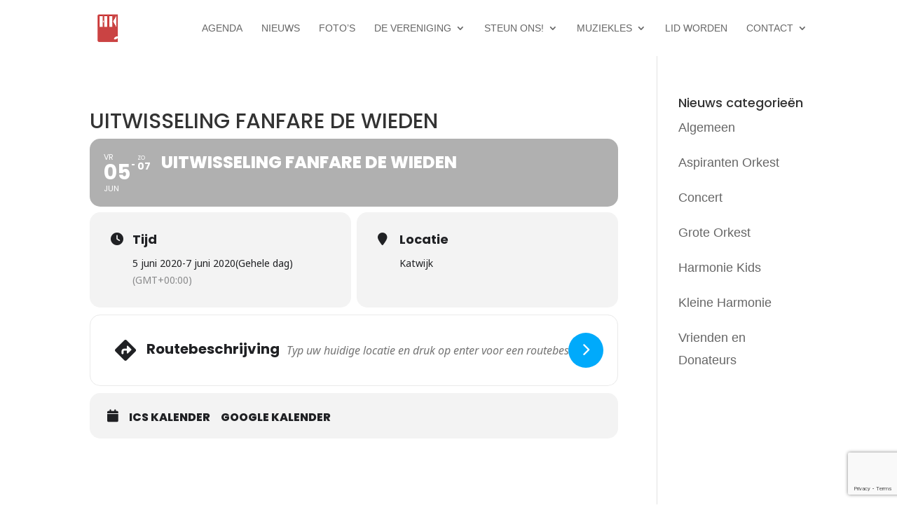

--- FILE ---
content_type: text/html; charset=utf-8
request_url: https://www.google.com/recaptcha/api2/anchor?ar=1&k=6LefXM8UAAAAAJ3ukHgnm1QjpbWIT9fXScXyMRRR&co=aHR0cHM6Ly93d3cuaGFybW9uaWVrYXR3aWprLm5sOjQ0Mw..&hl=en&v=PoyoqOPhxBO7pBk68S4YbpHZ&size=invisible&anchor-ms=20000&execute-ms=30000&cb=cx3nqixks6ey
body_size: 48590
content:
<!DOCTYPE HTML><html dir="ltr" lang="en"><head><meta http-equiv="Content-Type" content="text/html; charset=UTF-8">
<meta http-equiv="X-UA-Compatible" content="IE=edge">
<title>reCAPTCHA</title>
<style type="text/css">
/* cyrillic-ext */
@font-face {
  font-family: 'Roboto';
  font-style: normal;
  font-weight: 400;
  font-stretch: 100%;
  src: url(//fonts.gstatic.com/s/roboto/v48/KFO7CnqEu92Fr1ME7kSn66aGLdTylUAMa3GUBHMdazTgWw.woff2) format('woff2');
  unicode-range: U+0460-052F, U+1C80-1C8A, U+20B4, U+2DE0-2DFF, U+A640-A69F, U+FE2E-FE2F;
}
/* cyrillic */
@font-face {
  font-family: 'Roboto';
  font-style: normal;
  font-weight: 400;
  font-stretch: 100%;
  src: url(//fonts.gstatic.com/s/roboto/v48/KFO7CnqEu92Fr1ME7kSn66aGLdTylUAMa3iUBHMdazTgWw.woff2) format('woff2');
  unicode-range: U+0301, U+0400-045F, U+0490-0491, U+04B0-04B1, U+2116;
}
/* greek-ext */
@font-face {
  font-family: 'Roboto';
  font-style: normal;
  font-weight: 400;
  font-stretch: 100%;
  src: url(//fonts.gstatic.com/s/roboto/v48/KFO7CnqEu92Fr1ME7kSn66aGLdTylUAMa3CUBHMdazTgWw.woff2) format('woff2');
  unicode-range: U+1F00-1FFF;
}
/* greek */
@font-face {
  font-family: 'Roboto';
  font-style: normal;
  font-weight: 400;
  font-stretch: 100%;
  src: url(//fonts.gstatic.com/s/roboto/v48/KFO7CnqEu92Fr1ME7kSn66aGLdTylUAMa3-UBHMdazTgWw.woff2) format('woff2');
  unicode-range: U+0370-0377, U+037A-037F, U+0384-038A, U+038C, U+038E-03A1, U+03A3-03FF;
}
/* math */
@font-face {
  font-family: 'Roboto';
  font-style: normal;
  font-weight: 400;
  font-stretch: 100%;
  src: url(//fonts.gstatic.com/s/roboto/v48/KFO7CnqEu92Fr1ME7kSn66aGLdTylUAMawCUBHMdazTgWw.woff2) format('woff2');
  unicode-range: U+0302-0303, U+0305, U+0307-0308, U+0310, U+0312, U+0315, U+031A, U+0326-0327, U+032C, U+032F-0330, U+0332-0333, U+0338, U+033A, U+0346, U+034D, U+0391-03A1, U+03A3-03A9, U+03B1-03C9, U+03D1, U+03D5-03D6, U+03F0-03F1, U+03F4-03F5, U+2016-2017, U+2034-2038, U+203C, U+2040, U+2043, U+2047, U+2050, U+2057, U+205F, U+2070-2071, U+2074-208E, U+2090-209C, U+20D0-20DC, U+20E1, U+20E5-20EF, U+2100-2112, U+2114-2115, U+2117-2121, U+2123-214F, U+2190, U+2192, U+2194-21AE, U+21B0-21E5, U+21F1-21F2, U+21F4-2211, U+2213-2214, U+2216-22FF, U+2308-230B, U+2310, U+2319, U+231C-2321, U+2336-237A, U+237C, U+2395, U+239B-23B7, U+23D0, U+23DC-23E1, U+2474-2475, U+25AF, U+25B3, U+25B7, U+25BD, U+25C1, U+25CA, U+25CC, U+25FB, U+266D-266F, U+27C0-27FF, U+2900-2AFF, U+2B0E-2B11, U+2B30-2B4C, U+2BFE, U+3030, U+FF5B, U+FF5D, U+1D400-1D7FF, U+1EE00-1EEFF;
}
/* symbols */
@font-face {
  font-family: 'Roboto';
  font-style: normal;
  font-weight: 400;
  font-stretch: 100%;
  src: url(//fonts.gstatic.com/s/roboto/v48/KFO7CnqEu92Fr1ME7kSn66aGLdTylUAMaxKUBHMdazTgWw.woff2) format('woff2');
  unicode-range: U+0001-000C, U+000E-001F, U+007F-009F, U+20DD-20E0, U+20E2-20E4, U+2150-218F, U+2190, U+2192, U+2194-2199, U+21AF, U+21E6-21F0, U+21F3, U+2218-2219, U+2299, U+22C4-22C6, U+2300-243F, U+2440-244A, U+2460-24FF, U+25A0-27BF, U+2800-28FF, U+2921-2922, U+2981, U+29BF, U+29EB, U+2B00-2BFF, U+4DC0-4DFF, U+FFF9-FFFB, U+10140-1018E, U+10190-1019C, U+101A0, U+101D0-101FD, U+102E0-102FB, U+10E60-10E7E, U+1D2C0-1D2D3, U+1D2E0-1D37F, U+1F000-1F0FF, U+1F100-1F1AD, U+1F1E6-1F1FF, U+1F30D-1F30F, U+1F315, U+1F31C, U+1F31E, U+1F320-1F32C, U+1F336, U+1F378, U+1F37D, U+1F382, U+1F393-1F39F, U+1F3A7-1F3A8, U+1F3AC-1F3AF, U+1F3C2, U+1F3C4-1F3C6, U+1F3CA-1F3CE, U+1F3D4-1F3E0, U+1F3ED, U+1F3F1-1F3F3, U+1F3F5-1F3F7, U+1F408, U+1F415, U+1F41F, U+1F426, U+1F43F, U+1F441-1F442, U+1F444, U+1F446-1F449, U+1F44C-1F44E, U+1F453, U+1F46A, U+1F47D, U+1F4A3, U+1F4B0, U+1F4B3, U+1F4B9, U+1F4BB, U+1F4BF, U+1F4C8-1F4CB, U+1F4D6, U+1F4DA, U+1F4DF, U+1F4E3-1F4E6, U+1F4EA-1F4ED, U+1F4F7, U+1F4F9-1F4FB, U+1F4FD-1F4FE, U+1F503, U+1F507-1F50B, U+1F50D, U+1F512-1F513, U+1F53E-1F54A, U+1F54F-1F5FA, U+1F610, U+1F650-1F67F, U+1F687, U+1F68D, U+1F691, U+1F694, U+1F698, U+1F6AD, U+1F6B2, U+1F6B9-1F6BA, U+1F6BC, U+1F6C6-1F6CF, U+1F6D3-1F6D7, U+1F6E0-1F6EA, U+1F6F0-1F6F3, U+1F6F7-1F6FC, U+1F700-1F7FF, U+1F800-1F80B, U+1F810-1F847, U+1F850-1F859, U+1F860-1F887, U+1F890-1F8AD, U+1F8B0-1F8BB, U+1F8C0-1F8C1, U+1F900-1F90B, U+1F93B, U+1F946, U+1F984, U+1F996, U+1F9E9, U+1FA00-1FA6F, U+1FA70-1FA7C, U+1FA80-1FA89, U+1FA8F-1FAC6, U+1FACE-1FADC, U+1FADF-1FAE9, U+1FAF0-1FAF8, U+1FB00-1FBFF;
}
/* vietnamese */
@font-face {
  font-family: 'Roboto';
  font-style: normal;
  font-weight: 400;
  font-stretch: 100%;
  src: url(//fonts.gstatic.com/s/roboto/v48/KFO7CnqEu92Fr1ME7kSn66aGLdTylUAMa3OUBHMdazTgWw.woff2) format('woff2');
  unicode-range: U+0102-0103, U+0110-0111, U+0128-0129, U+0168-0169, U+01A0-01A1, U+01AF-01B0, U+0300-0301, U+0303-0304, U+0308-0309, U+0323, U+0329, U+1EA0-1EF9, U+20AB;
}
/* latin-ext */
@font-face {
  font-family: 'Roboto';
  font-style: normal;
  font-weight: 400;
  font-stretch: 100%;
  src: url(//fonts.gstatic.com/s/roboto/v48/KFO7CnqEu92Fr1ME7kSn66aGLdTylUAMa3KUBHMdazTgWw.woff2) format('woff2');
  unicode-range: U+0100-02BA, U+02BD-02C5, U+02C7-02CC, U+02CE-02D7, U+02DD-02FF, U+0304, U+0308, U+0329, U+1D00-1DBF, U+1E00-1E9F, U+1EF2-1EFF, U+2020, U+20A0-20AB, U+20AD-20C0, U+2113, U+2C60-2C7F, U+A720-A7FF;
}
/* latin */
@font-face {
  font-family: 'Roboto';
  font-style: normal;
  font-weight: 400;
  font-stretch: 100%;
  src: url(//fonts.gstatic.com/s/roboto/v48/KFO7CnqEu92Fr1ME7kSn66aGLdTylUAMa3yUBHMdazQ.woff2) format('woff2');
  unicode-range: U+0000-00FF, U+0131, U+0152-0153, U+02BB-02BC, U+02C6, U+02DA, U+02DC, U+0304, U+0308, U+0329, U+2000-206F, U+20AC, U+2122, U+2191, U+2193, U+2212, U+2215, U+FEFF, U+FFFD;
}
/* cyrillic-ext */
@font-face {
  font-family: 'Roboto';
  font-style: normal;
  font-weight: 500;
  font-stretch: 100%;
  src: url(//fonts.gstatic.com/s/roboto/v48/KFO7CnqEu92Fr1ME7kSn66aGLdTylUAMa3GUBHMdazTgWw.woff2) format('woff2');
  unicode-range: U+0460-052F, U+1C80-1C8A, U+20B4, U+2DE0-2DFF, U+A640-A69F, U+FE2E-FE2F;
}
/* cyrillic */
@font-face {
  font-family: 'Roboto';
  font-style: normal;
  font-weight: 500;
  font-stretch: 100%;
  src: url(//fonts.gstatic.com/s/roboto/v48/KFO7CnqEu92Fr1ME7kSn66aGLdTylUAMa3iUBHMdazTgWw.woff2) format('woff2');
  unicode-range: U+0301, U+0400-045F, U+0490-0491, U+04B0-04B1, U+2116;
}
/* greek-ext */
@font-face {
  font-family: 'Roboto';
  font-style: normal;
  font-weight: 500;
  font-stretch: 100%;
  src: url(//fonts.gstatic.com/s/roboto/v48/KFO7CnqEu92Fr1ME7kSn66aGLdTylUAMa3CUBHMdazTgWw.woff2) format('woff2');
  unicode-range: U+1F00-1FFF;
}
/* greek */
@font-face {
  font-family: 'Roboto';
  font-style: normal;
  font-weight: 500;
  font-stretch: 100%;
  src: url(//fonts.gstatic.com/s/roboto/v48/KFO7CnqEu92Fr1ME7kSn66aGLdTylUAMa3-UBHMdazTgWw.woff2) format('woff2');
  unicode-range: U+0370-0377, U+037A-037F, U+0384-038A, U+038C, U+038E-03A1, U+03A3-03FF;
}
/* math */
@font-face {
  font-family: 'Roboto';
  font-style: normal;
  font-weight: 500;
  font-stretch: 100%;
  src: url(//fonts.gstatic.com/s/roboto/v48/KFO7CnqEu92Fr1ME7kSn66aGLdTylUAMawCUBHMdazTgWw.woff2) format('woff2');
  unicode-range: U+0302-0303, U+0305, U+0307-0308, U+0310, U+0312, U+0315, U+031A, U+0326-0327, U+032C, U+032F-0330, U+0332-0333, U+0338, U+033A, U+0346, U+034D, U+0391-03A1, U+03A3-03A9, U+03B1-03C9, U+03D1, U+03D5-03D6, U+03F0-03F1, U+03F4-03F5, U+2016-2017, U+2034-2038, U+203C, U+2040, U+2043, U+2047, U+2050, U+2057, U+205F, U+2070-2071, U+2074-208E, U+2090-209C, U+20D0-20DC, U+20E1, U+20E5-20EF, U+2100-2112, U+2114-2115, U+2117-2121, U+2123-214F, U+2190, U+2192, U+2194-21AE, U+21B0-21E5, U+21F1-21F2, U+21F4-2211, U+2213-2214, U+2216-22FF, U+2308-230B, U+2310, U+2319, U+231C-2321, U+2336-237A, U+237C, U+2395, U+239B-23B7, U+23D0, U+23DC-23E1, U+2474-2475, U+25AF, U+25B3, U+25B7, U+25BD, U+25C1, U+25CA, U+25CC, U+25FB, U+266D-266F, U+27C0-27FF, U+2900-2AFF, U+2B0E-2B11, U+2B30-2B4C, U+2BFE, U+3030, U+FF5B, U+FF5D, U+1D400-1D7FF, U+1EE00-1EEFF;
}
/* symbols */
@font-face {
  font-family: 'Roboto';
  font-style: normal;
  font-weight: 500;
  font-stretch: 100%;
  src: url(//fonts.gstatic.com/s/roboto/v48/KFO7CnqEu92Fr1ME7kSn66aGLdTylUAMaxKUBHMdazTgWw.woff2) format('woff2');
  unicode-range: U+0001-000C, U+000E-001F, U+007F-009F, U+20DD-20E0, U+20E2-20E4, U+2150-218F, U+2190, U+2192, U+2194-2199, U+21AF, U+21E6-21F0, U+21F3, U+2218-2219, U+2299, U+22C4-22C6, U+2300-243F, U+2440-244A, U+2460-24FF, U+25A0-27BF, U+2800-28FF, U+2921-2922, U+2981, U+29BF, U+29EB, U+2B00-2BFF, U+4DC0-4DFF, U+FFF9-FFFB, U+10140-1018E, U+10190-1019C, U+101A0, U+101D0-101FD, U+102E0-102FB, U+10E60-10E7E, U+1D2C0-1D2D3, U+1D2E0-1D37F, U+1F000-1F0FF, U+1F100-1F1AD, U+1F1E6-1F1FF, U+1F30D-1F30F, U+1F315, U+1F31C, U+1F31E, U+1F320-1F32C, U+1F336, U+1F378, U+1F37D, U+1F382, U+1F393-1F39F, U+1F3A7-1F3A8, U+1F3AC-1F3AF, U+1F3C2, U+1F3C4-1F3C6, U+1F3CA-1F3CE, U+1F3D4-1F3E0, U+1F3ED, U+1F3F1-1F3F3, U+1F3F5-1F3F7, U+1F408, U+1F415, U+1F41F, U+1F426, U+1F43F, U+1F441-1F442, U+1F444, U+1F446-1F449, U+1F44C-1F44E, U+1F453, U+1F46A, U+1F47D, U+1F4A3, U+1F4B0, U+1F4B3, U+1F4B9, U+1F4BB, U+1F4BF, U+1F4C8-1F4CB, U+1F4D6, U+1F4DA, U+1F4DF, U+1F4E3-1F4E6, U+1F4EA-1F4ED, U+1F4F7, U+1F4F9-1F4FB, U+1F4FD-1F4FE, U+1F503, U+1F507-1F50B, U+1F50D, U+1F512-1F513, U+1F53E-1F54A, U+1F54F-1F5FA, U+1F610, U+1F650-1F67F, U+1F687, U+1F68D, U+1F691, U+1F694, U+1F698, U+1F6AD, U+1F6B2, U+1F6B9-1F6BA, U+1F6BC, U+1F6C6-1F6CF, U+1F6D3-1F6D7, U+1F6E0-1F6EA, U+1F6F0-1F6F3, U+1F6F7-1F6FC, U+1F700-1F7FF, U+1F800-1F80B, U+1F810-1F847, U+1F850-1F859, U+1F860-1F887, U+1F890-1F8AD, U+1F8B0-1F8BB, U+1F8C0-1F8C1, U+1F900-1F90B, U+1F93B, U+1F946, U+1F984, U+1F996, U+1F9E9, U+1FA00-1FA6F, U+1FA70-1FA7C, U+1FA80-1FA89, U+1FA8F-1FAC6, U+1FACE-1FADC, U+1FADF-1FAE9, U+1FAF0-1FAF8, U+1FB00-1FBFF;
}
/* vietnamese */
@font-face {
  font-family: 'Roboto';
  font-style: normal;
  font-weight: 500;
  font-stretch: 100%;
  src: url(//fonts.gstatic.com/s/roboto/v48/KFO7CnqEu92Fr1ME7kSn66aGLdTylUAMa3OUBHMdazTgWw.woff2) format('woff2');
  unicode-range: U+0102-0103, U+0110-0111, U+0128-0129, U+0168-0169, U+01A0-01A1, U+01AF-01B0, U+0300-0301, U+0303-0304, U+0308-0309, U+0323, U+0329, U+1EA0-1EF9, U+20AB;
}
/* latin-ext */
@font-face {
  font-family: 'Roboto';
  font-style: normal;
  font-weight: 500;
  font-stretch: 100%;
  src: url(//fonts.gstatic.com/s/roboto/v48/KFO7CnqEu92Fr1ME7kSn66aGLdTylUAMa3KUBHMdazTgWw.woff2) format('woff2');
  unicode-range: U+0100-02BA, U+02BD-02C5, U+02C7-02CC, U+02CE-02D7, U+02DD-02FF, U+0304, U+0308, U+0329, U+1D00-1DBF, U+1E00-1E9F, U+1EF2-1EFF, U+2020, U+20A0-20AB, U+20AD-20C0, U+2113, U+2C60-2C7F, U+A720-A7FF;
}
/* latin */
@font-face {
  font-family: 'Roboto';
  font-style: normal;
  font-weight: 500;
  font-stretch: 100%;
  src: url(//fonts.gstatic.com/s/roboto/v48/KFO7CnqEu92Fr1ME7kSn66aGLdTylUAMa3yUBHMdazQ.woff2) format('woff2');
  unicode-range: U+0000-00FF, U+0131, U+0152-0153, U+02BB-02BC, U+02C6, U+02DA, U+02DC, U+0304, U+0308, U+0329, U+2000-206F, U+20AC, U+2122, U+2191, U+2193, U+2212, U+2215, U+FEFF, U+FFFD;
}
/* cyrillic-ext */
@font-face {
  font-family: 'Roboto';
  font-style: normal;
  font-weight: 900;
  font-stretch: 100%;
  src: url(//fonts.gstatic.com/s/roboto/v48/KFO7CnqEu92Fr1ME7kSn66aGLdTylUAMa3GUBHMdazTgWw.woff2) format('woff2');
  unicode-range: U+0460-052F, U+1C80-1C8A, U+20B4, U+2DE0-2DFF, U+A640-A69F, U+FE2E-FE2F;
}
/* cyrillic */
@font-face {
  font-family: 'Roboto';
  font-style: normal;
  font-weight: 900;
  font-stretch: 100%;
  src: url(//fonts.gstatic.com/s/roboto/v48/KFO7CnqEu92Fr1ME7kSn66aGLdTylUAMa3iUBHMdazTgWw.woff2) format('woff2');
  unicode-range: U+0301, U+0400-045F, U+0490-0491, U+04B0-04B1, U+2116;
}
/* greek-ext */
@font-face {
  font-family: 'Roboto';
  font-style: normal;
  font-weight: 900;
  font-stretch: 100%;
  src: url(//fonts.gstatic.com/s/roboto/v48/KFO7CnqEu92Fr1ME7kSn66aGLdTylUAMa3CUBHMdazTgWw.woff2) format('woff2');
  unicode-range: U+1F00-1FFF;
}
/* greek */
@font-face {
  font-family: 'Roboto';
  font-style: normal;
  font-weight: 900;
  font-stretch: 100%;
  src: url(//fonts.gstatic.com/s/roboto/v48/KFO7CnqEu92Fr1ME7kSn66aGLdTylUAMa3-UBHMdazTgWw.woff2) format('woff2');
  unicode-range: U+0370-0377, U+037A-037F, U+0384-038A, U+038C, U+038E-03A1, U+03A3-03FF;
}
/* math */
@font-face {
  font-family: 'Roboto';
  font-style: normal;
  font-weight: 900;
  font-stretch: 100%;
  src: url(//fonts.gstatic.com/s/roboto/v48/KFO7CnqEu92Fr1ME7kSn66aGLdTylUAMawCUBHMdazTgWw.woff2) format('woff2');
  unicode-range: U+0302-0303, U+0305, U+0307-0308, U+0310, U+0312, U+0315, U+031A, U+0326-0327, U+032C, U+032F-0330, U+0332-0333, U+0338, U+033A, U+0346, U+034D, U+0391-03A1, U+03A3-03A9, U+03B1-03C9, U+03D1, U+03D5-03D6, U+03F0-03F1, U+03F4-03F5, U+2016-2017, U+2034-2038, U+203C, U+2040, U+2043, U+2047, U+2050, U+2057, U+205F, U+2070-2071, U+2074-208E, U+2090-209C, U+20D0-20DC, U+20E1, U+20E5-20EF, U+2100-2112, U+2114-2115, U+2117-2121, U+2123-214F, U+2190, U+2192, U+2194-21AE, U+21B0-21E5, U+21F1-21F2, U+21F4-2211, U+2213-2214, U+2216-22FF, U+2308-230B, U+2310, U+2319, U+231C-2321, U+2336-237A, U+237C, U+2395, U+239B-23B7, U+23D0, U+23DC-23E1, U+2474-2475, U+25AF, U+25B3, U+25B7, U+25BD, U+25C1, U+25CA, U+25CC, U+25FB, U+266D-266F, U+27C0-27FF, U+2900-2AFF, U+2B0E-2B11, U+2B30-2B4C, U+2BFE, U+3030, U+FF5B, U+FF5D, U+1D400-1D7FF, U+1EE00-1EEFF;
}
/* symbols */
@font-face {
  font-family: 'Roboto';
  font-style: normal;
  font-weight: 900;
  font-stretch: 100%;
  src: url(//fonts.gstatic.com/s/roboto/v48/KFO7CnqEu92Fr1ME7kSn66aGLdTylUAMaxKUBHMdazTgWw.woff2) format('woff2');
  unicode-range: U+0001-000C, U+000E-001F, U+007F-009F, U+20DD-20E0, U+20E2-20E4, U+2150-218F, U+2190, U+2192, U+2194-2199, U+21AF, U+21E6-21F0, U+21F3, U+2218-2219, U+2299, U+22C4-22C6, U+2300-243F, U+2440-244A, U+2460-24FF, U+25A0-27BF, U+2800-28FF, U+2921-2922, U+2981, U+29BF, U+29EB, U+2B00-2BFF, U+4DC0-4DFF, U+FFF9-FFFB, U+10140-1018E, U+10190-1019C, U+101A0, U+101D0-101FD, U+102E0-102FB, U+10E60-10E7E, U+1D2C0-1D2D3, U+1D2E0-1D37F, U+1F000-1F0FF, U+1F100-1F1AD, U+1F1E6-1F1FF, U+1F30D-1F30F, U+1F315, U+1F31C, U+1F31E, U+1F320-1F32C, U+1F336, U+1F378, U+1F37D, U+1F382, U+1F393-1F39F, U+1F3A7-1F3A8, U+1F3AC-1F3AF, U+1F3C2, U+1F3C4-1F3C6, U+1F3CA-1F3CE, U+1F3D4-1F3E0, U+1F3ED, U+1F3F1-1F3F3, U+1F3F5-1F3F7, U+1F408, U+1F415, U+1F41F, U+1F426, U+1F43F, U+1F441-1F442, U+1F444, U+1F446-1F449, U+1F44C-1F44E, U+1F453, U+1F46A, U+1F47D, U+1F4A3, U+1F4B0, U+1F4B3, U+1F4B9, U+1F4BB, U+1F4BF, U+1F4C8-1F4CB, U+1F4D6, U+1F4DA, U+1F4DF, U+1F4E3-1F4E6, U+1F4EA-1F4ED, U+1F4F7, U+1F4F9-1F4FB, U+1F4FD-1F4FE, U+1F503, U+1F507-1F50B, U+1F50D, U+1F512-1F513, U+1F53E-1F54A, U+1F54F-1F5FA, U+1F610, U+1F650-1F67F, U+1F687, U+1F68D, U+1F691, U+1F694, U+1F698, U+1F6AD, U+1F6B2, U+1F6B9-1F6BA, U+1F6BC, U+1F6C6-1F6CF, U+1F6D3-1F6D7, U+1F6E0-1F6EA, U+1F6F0-1F6F3, U+1F6F7-1F6FC, U+1F700-1F7FF, U+1F800-1F80B, U+1F810-1F847, U+1F850-1F859, U+1F860-1F887, U+1F890-1F8AD, U+1F8B0-1F8BB, U+1F8C0-1F8C1, U+1F900-1F90B, U+1F93B, U+1F946, U+1F984, U+1F996, U+1F9E9, U+1FA00-1FA6F, U+1FA70-1FA7C, U+1FA80-1FA89, U+1FA8F-1FAC6, U+1FACE-1FADC, U+1FADF-1FAE9, U+1FAF0-1FAF8, U+1FB00-1FBFF;
}
/* vietnamese */
@font-face {
  font-family: 'Roboto';
  font-style: normal;
  font-weight: 900;
  font-stretch: 100%;
  src: url(//fonts.gstatic.com/s/roboto/v48/KFO7CnqEu92Fr1ME7kSn66aGLdTylUAMa3OUBHMdazTgWw.woff2) format('woff2');
  unicode-range: U+0102-0103, U+0110-0111, U+0128-0129, U+0168-0169, U+01A0-01A1, U+01AF-01B0, U+0300-0301, U+0303-0304, U+0308-0309, U+0323, U+0329, U+1EA0-1EF9, U+20AB;
}
/* latin-ext */
@font-face {
  font-family: 'Roboto';
  font-style: normal;
  font-weight: 900;
  font-stretch: 100%;
  src: url(//fonts.gstatic.com/s/roboto/v48/KFO7CnqEu92Fr1ME7kSn66aGLdTylUAMa3KUBHMdazTgWw.woff2) format('woff2');
  unicode-range: U+0100-02BA, U+02BD-02C5, U+02C7-02CC, U+02CE-02D7, U+02DD-02FF, U+0304, U+0308, U+0329, U+1D00-1DBF, U+1E00-1E9F, U+1EF2-1EFF, U+2020, U+20A0-20AB, U+20AD-20C0, U+2113, U+2C60-2C7F, U+A720-A7FF;
}
/* latin */
@font-face {
  font-family: 'Roboto';
  font-style: normal;
  font-weight: 900;
  font-stretch: 100%;
  src: url(//fonts.gstatic.com/s/roboto/v48/KFO7CnqEu92Fr1ME7kSn66aGLdTylUAMa3yUBHMdazQ.woff2) format('woff2');
  unicode-range: U+0000-00FF, U+0131, U+0152-0153, U+02BB-02BC, U+02C6, U+02DA, U+02DC, U+0304, U+0308, U+0329, U+2000-206F, U+20AC, U+2122, U+2191, U+2193, U+2212, U+2215, U+FEFF, U+FFFD;
}

</style>
<link rel="stylesheet" type="text/css" href="https://www.gstatic.com/recaptcha/releases/PoyoqOPhxBO7pBk68S4YbpHZ/styles__ltr.css">
<script nonce="QD-_HBr21RGSdKUn6HDWVA" type="text/javascript">window['__recaptcha_api'] = 'https://www.google.com/recaptcha/api2/';</script>
<script type="text/javascript" src="https://www.gstatic.com/recaptcha/releases/PoyoqOPhxBO7pBk68S4YbpHZ/recaptcha__en.js" nonce="QD-_HBr21RGSdKUn6HDWVA">
      
    </script></head>
<body><div id="rc-anchor-alert" class="rc-anchor-alert"></div>
<input type="hidden" id="recaptcha-token" value="[base64]">
<script type="text/javascript" nonce="QD-_HBr21RGSdKUn6HDWVA">
      recaptcha.anchor.Main.init("[\x22ainput\x22,[\x22bgdata\x22,\x22\x22,\[base64]/[base64]/[base64]/[base64]/cjw8ejpyPj4+eil9Y2F0Y2gobCl7dGhyb3cgbDt9fSxIPWZ1bmN0aW9uKHcsdCx6KXtpZih3PT0xOTR8fHc9PTIwOCl0LnZbd10/dC52W3ddLmNvbmNhdCh6KTp0LnZbd109b2Yoeix0KTtlbHNle2lmKHQuYkImJnchPTMxNylyZXR1cm47dz09NjZ8fHc9PTEyMnx8dz09NDcwfHx3PT00NHx8dz09NDE2fHx3PT0zOTd8fHc9PTQyMXx8dz09Njh8fHc9PTcwfHx3PT0xODQ/[base64]/[base64]/[base64]/bmV3IGRbVl0oSlswXSk6cD09Mj9uZXcgZFtWXShKWzBdLEpbMV0pOnA9PTM/bmV3IGRbVl0oSlswXSxKWzFdLEpbMl0pOnA9PTQ/[base64]/[base64]/[base64]/[base64]\x22,\[base64]\\u003d\x22,\x22w7orw6EhesKUw406KUrDrCNewpYHw7rCtMOIJRsPUsOVHxTDj2zCnT5OFTshwp5nworCvTzDvCDDm1ptwofCiGPDg2Jwwq8VwpPCsinDjMK0w4opFEYrIcKCw5/Ch8Oiw7bDhsOnwo/Cpm8cZMO6w6pZw6fDscK6D1tiwq3DunQ9a8K5w7zCp8OIFMOvwrA9DsODEsKnVVNDw4Q/KMOsw5TDvjPCusOAThATYAIbw6/Cky99wrLDvxNWQ8K0wo9UVsOFw6HDiEnDm8OswrvDqlxUKDbDp8KZD0HDhVtzOTfDvMO4wpPDj8OVwr3CuD3Cv8KwNhHChsK7wooaw6PDqH5nw4k6AcKrXMKHwqzDrsKRUl1rw77DoxYcVgZibcK/w5RTY8Okwq3CmVrDpS9secOBMgfCscO9wpTDtsK/wqzDp1tUcBYyTQNDBsK2w41jXHDDrMKkHcKJazrCkx7CswDCl8Oww4nCpDfDu8Kpwr3CsMOuGMOJI8OkBk/Ct24bR8Kmw4DDhcKGwoHDiMK4w4Vtwq15w47DlcKxZcKUwo/Ck0LCpMKYd2vDt8OkwrIsOB7CrMKDFsOrD8KTw5fCv8KvaC/Cv17ChMKrw4krwqd5w4t0c1U7LBZYwoTCnC/Djhtqfg5Qw4QIbxAtP8OZJ3Nyw5I0Hhs8wrYhVcKPbsKKQjvDlm/DpcKNw73DuUvCr8OzMzM4A2nCtsK5w67DosKeQ8OXL8O2w67Ct0vDrsKKHEXChcKYH8O9wpjDjMONTAnCsDXDs0TDpsOCUcOOaMOPVcOSwqM1G8OiwovCncO/ajnCjCAtwoPCjF8fwqZEw53DhcK0w7IlC8O4woHDlWrDoH7DlMKwPFtzcsOnw4LDu8K6F3VHw6/[base64]/DkT7Crxt/[base64]/[base64]/Dkm7Cu0zDpsO3wqV2wrlJwpdyN8OKwpvCsQkgCsKEw7YyWMONAcODQsKJaS9aEcKxW8OoMXA7d3Vvw6Azw4LDqlQ1bcOhJ34UwrZSNgfCrjfDtcKpw7sowqLDr8KqwoHDhiHDvlg3w4QKfsOyw4RXw4DDmsOaScORw7rCvR8Xw7ENa8Kfw648Q3Erw6/DuMKlP8OZwp44TCTCv8OKd8Ktw4rCgMOOw7JZLsOhwqzDusKMVsKnUCzDucOxwo/CjmDDlDLClMKDwr7CnsOdVMOCw5fCrcOBc3fCmE/DpHrCnMOww5xiwqXDl3c5wo1ew6liCcKbwoPCiVfDusKKDcK/[base64]/[base64]/woXDisKpw4dtwr7Dh8KcOAxdEcKDdsODNcKuwpXCs0XCkRDCsxkdwo/ClETDuXczR8OWw6bCtcO1wr3CksO/w5XDtsOccsKlw7bDk0rDtmnDqMOwE8OwP8KgNlNOwqPDhzTDtsOYSMK+XMObNwMTbsOoRcOVQgHDsAR7QsOrw73Dj8KpwqLCmUs5wr0gwq4nwoBuwpPCrGXDrmgcwojDoS/CssKtTE0Nwp5Fw6ohw7YUP8Kiw68sD8KRw7TCs8KjQsO5QyZgw4bCrMK3Gh9KOnnCjcKPw7LCrXvDuz7CisK2BhrDqcOOw7jCtgQ6d8OowqB+Rk0WI8OjwoPDtU/[base64]/DuHDDgjdsw7nDunbCt8O7wrBnTMOcw5kRwpdzwrXCs8OAw5fDoMOcHMOnaFYtHcKrfCcjXcOkw6bDrgvDiMOewr/[base64]/CoxnDs8K2w7zDtcKdw5o8wpRsakcXw5/CrDAYasKAwrrDisK5fcOowonDq8KMwosVE3hWTcKVYcKLw54WAMOTY8OCCMOdwpLDkVzCqC/DvMK8wrLDhcKGwp1NSsOOwqLDq14MDD/CvjYZw5Rqwrt5wrbDkXXDqsO8w5LDnExWwqfDuMKtLTjCsMOWw5NGw6vDsDZ4wolMwrgBwrBBw5HDmcOqesKswqwowrcdB8K4K8KJWCfCrSLDmMOWXMKYccK9wr9ww7VJP8K1w79jwrYNw5wTIMKBw7bDvMOSYlYPw5UJwqHDp8OwPMKIw4/Dl8OUw4ROwrnDt8Olw5zDkcOKPjAywpN2w7g4DilCw4ITecOjLMKVw5lnwpNsw6jCgMOQwq84MsKTwr7Ct8OJMErDq8OsEDFIw74fIEDCsMOJCMO8wqTDsMKqw7/DiyUpw4bCmMK8woQIw6rCjzXCgcOKwr7Cm8KbwrU6BT/[base64]/fxrDh216Lz9ZwoQpw7TDusKSw4lXZ8OYwpNXw73CglVSwpHDgnfDssO1AlpNwoZ5CmNkw7PCjmPDu8KhesKaCRt0SsKVwpbDgDTCh8KKB8KpwqbCvQ/Dpk4BccKfZk7DlMK3wpcxwrzDgmTDs1F3w4MoWBLDpsKlIsOWw5/DvAtaHCt4G8KhdsKrcCDCs8ObG8K2w7dYVcKpwrxTasKjwqsjeE/Dh8OWw5vDvMOhw5cseVpKwprDoFVpXGzCo3g9wqh0wrnDgSlRwoUVNTxxw5Ijwo7Du8K6w4bDjTNxwqEmDcKXw40lHsK3wpPCpcKxf8Klw742dEIUw63DmsOIdQvDosKjw4BWw7zDj10Tw7ARb8KkwpzCuMKkJ8K7ET/CmThXX0jCqcO7Dn/DomvDs8K/wrrCs8Oxw74ZQznCiHTCpV8AwrphfMKEFcKmJEDDl8KWw58bwo5MW0zDqWnCj8K9GT13A0YFAFDClsKjwo4pwoTCosK5w58oPwxwAU8NIMOwScOewp5xe8KXwroOwqhLwrrCml/[base64]/Y3U+wqJbwpXCjFrDksOPwoDCk8KDw6DCvcKGwqE3NsOJKH08w4Q9DFErw75gwqnCusOmw5x1TcKUXMOfJMKyFVLCo2XDujEGw4LCmsODYTk+c0LDoS4jZWvDlMKIXUfDqCHDh1XCh3Uew5x9LwLDisOUGsKmw77Ch8KDw6PCoXcHEcKuex/DrsKew5DCjQnCrlDCksOmYcKeFsKYw5hUw7zDqzk6CSlcw6d/wrBWC0FFVW5Xw4wsw6Fyw4/DsVYUCVLCgcKnw69Jw6tCw6TClMOsw6DDocOWSMKMbyNtwqdFwo84wqY4w7QGwp/DrAnCvVPCnsOxw6p+LmlwwqHDscOvW8ONYFITwpo3OSUoQ8OSYQNDG8OaOsK/w7jDlsKMAzjCi8K8cwdpeUN5w5PCqR3DiX/Dg1IiacKqBBTCklh/ZsKoCcKXM8OBw4nDocK2D0ABw5TCjsOpw7EtAQlffmHCjhpJw6PCn8KNdybCl3drDRfDnXDDrMKbeyBeKlrDtBxtw5QqwpvCmcOPwrnDiX3Dr8K6PsO6w5zCszs8wpnChF/Di3I+WnjDlShVw7AeAsOEwr4Mw7pCw6slw5I8wq1qPsKdwr9Jw5zDkWYNEXHCvcKgacOAMMO5w5AREcO1QQ/[base64]/DscOzwqTDmCEBUMKResK/w6A2fzfDgcOBwpEKG8KISsOENEnDjMKUw61lSklKQG7CpyLDpMO0Jx3DomtHw43Cij7CjxHDicKuD3/[base64]/DuMOQK8OlwqoMw7/Dg1/DoTHDh1HCqnNAFMO0bQDDoQtAw5PDnVgzw61qw4UAbHXDjsOWJMKlf8K5DsOZbMKBRsOcfg4JBsKPVsOvREJPw6zCgiXCo1/CvRLCumTDtGVYw5grAcOSTCEkwp7DpDNABFvCtF4zwrDCi3jDgsKow4LCtkgWw67ClyAWwqvCjcOFwq7Dh8KuPDrCpsKENmILwqYIwrIDwo7DikPDtg/DhHtuRcO4wos9UcKjw7VzdUvDlsKQKQRiGcK/w5zDuQjCgikVEX51w4zDqMOZa8Ocw6RGwqxEw5wrw495bMKAw5bDrMO7DjrDtsOHwqHCusO4dn/CiMKQwr3ClHfDinnDgcOCQ14DasKZw5dgw7nDqHvDvcKYC8OodzDDvDTDqsKvOsOeBBgPwrYFTMKWwqAFEsOoJTcgwoPCi8OiwplBwrQcTnjDrHl6wrvChMK9woPDv8Kewqd6Qx/[base64]/wooSXWbDoMORw7vDmsO9D3FHwrkrw4nDi3B6w6MKKV3Ciw86wpzDilfCgTrCscKFHQzDlcKBw7vDiMK9w6d1cjIYw4c9O8OIXMOhAX7CmsK8wpTCqMOkOMOzwrsmBcKawq/CvcK4w5pNDcKsfcK0UhfCh8O2wroswq9wwp3Dj3PCv8Ouw4PCgQDDmMKtwqHCo8OCJcO3dQl/[base64]/w7ckwpvDg0fCisK+w7TCnirDpcKUdsO1w41VQHzCsMKyQj4swo5ew6/Ch8Kmw4/[base64]/wqUQQ33CkcKHwodKeTjCgC1vJRbDl2oEDcOawrXClCQAw6jDg8Klw7EIL8Kuw6zDssOsCcO5w6rDnTvDtDUrb8KOwpsQw4ZlGMKEwr0wSsKcw5PCildnQzDDqScPT1p2w6LCgSHCh8Kww5nDoHpKDsObYwPCrAzDlwvDlhzDoQjClcKlw43DmDRVwqc5AcOywr/CmUTCp8KfKMKcw5/DuD82a03Dj8OAwrrDnVIqBlHDscK8YsKww65UwpvDpcK3RHDCiHnDmyzCpMKowrrDll9nDMOvC8O2HcK1woJIwoDCpy3DucODw7scC8OrScOSdsKPcsK+w7tAw4MlwqN5f8OBwqXDrcKtwoxMwqbDlcOxw7pfwr83wpEGw47DjXpyw6APwrnDqMOKwrfDpyjCs1/DvBfDhQ7DosO6wojDmMKUwrdHLShkOkZyalrCnR/Dr8Oaw4rDtMKYY8Krw64oGSLCk0cGEyfDo3IMT8KoGcKqfG/CuFHCqALChXnCmADCmsOSVGB1w6rDhsOJDVnDr8K1U8ObwrVFwprCj8KRwpXCu8ORwpjDn8OGNMOJdCTDtsOEfWoUwrrDmjrCo8O+EcKGwpUGwr3CkcOTwqUqwqPCqn9LEcOHw5wKO1EncXYQTi8tecOPw6d9XwLDhW/CjBMyN3jCnMK4w60WTnpOwrUAAG12KQVRw4lUw7cOwoAlwpHCmw3Cl0TCqQ7DuDvCtk8/[base64]/CgMKZXBLCpsK2wo/DtT/Dsj3DrSADw499KMO8W8OBwonCqjLCo8Onw6lWacKmwpLCsMKKa0xowoXDlXTCt8Ktwq1LwpoxBMKxBsKKO8OXZgUbwrt1EcKowo7Cjm/CrANtwpPDscKYBMO3w4cIdcKrXhIJwrduwpo7P8KyB8KqI8OeQWohwozCgMOIYWtJbw52JHsBWGTDqVU6IMOlU8O7wovDu8K7Yj5nAcO4MyB9bMKVw4HCtSF0wr4KJwTCkBRpMk/CmMOPw4vCs8O4XlXCiilXBxTDnWDDjsK1P17CqWIXwoPDmsKRw6LDoDPDt2oiw6fCqMO4wr0Vw4PCh8ObVcOZDsKdw6rCqsOEGxA8AF7Cr8KAPcOzwqg2OsKIBEbDvcObGsO/dDbDhVbChsKCwqDCmWnDkMK1DsOlw5nChxc/MhvCiwUTwpfDj8KnZMOhSsKUFcKjw6HDo0vCsMOdwrnDr8KwPGM4w4zCvsOVwqfCsDkyfsOCw4TCkzRjwonDicKBw4/Dp8Omw6zDnsKbDcOJwqXDlWDDt0/DnUcUw7Viw5XClhsIw4TDjsKVw7PCtB13HgtnRMO6FsOnFMOPEMKIaAtQwqppw5Ekw4A5EUrDszA/JMKTBcK6w5IuwovDucKxdW3CgEg/w7MEw4XCuhFuw55Rwoseb1/DjkYie2wNwovDg8OjOsK9KQnDusObwqtRw4XDg8OAAsKpwq9zw44WIEwQwpkMDFbDu2jCnS3DiS/DoSvCmRM7w4vCqCDDlMOuw7DCpzvCtcKhMR13wpUow4Qtwr/DhMO5eXJWw5gdwoJfWMK+cMObfsOrdEBlXsK3GCnDt8OMR8KMUB5Awo/[base64]/HmjDhsOjAsO1wo7CuBHDpMK3w64bw6fCtkzCh3nCusOpecOrw6AeQcOmw53DpMOsw4p/wojDqWPCugZPQTw0Sl02S8OwXHzCpRvDrsO9wobDgMOiw6U2w57Cow1owrtTwrbDhMKGTxUgR8KSdMOYHsOywr7Dk8OYw5jCnXvDri92AMO8IsKTecK8L8OWw6/[base64]/w5VoOCbCv1p8wpXCvFoVGG7Du8O2w7/Dvh8ffcKYw7kFw4TCkcKDwrLCp8OUBcKzw6UDHsO7DsKOfsOSYEQKwpPDhsK+KMKuJAFvUMOhOQrDiMOkwo4mUyLDgXXDlTfDvMOLw4nDswvCkjHCq8KMwo9nw7AbwpUBwrTDvsKJwrrCuHh1w6hBfF3Dj8KywqZFc3ALVDV/Vk/DjMKRTwAhHiJoSMORPMO8KsK2UTPDvcOnEyzDo8KUOcKzw5rDvT5ZNSBYwoQ/QcOfwpzClT1oLsKhcWrDoMOwwqYfw5EcK8O/LQPDu1zCpjMuw78Lw7rDpMK0w6nDi3kDDgVoUsOiHsO4YcOFw67DhjtgwqHCgcK1VRYhccO6YcKbwoPDkcO+bynDu8OGwocNw7x0bR7DhsK2eA/CnGRuw7rCpMKhLsK+wqrCuxwVw7rDlMKID8O6IMOcwrgHGWLCkT0Xa0sZwp/DqAoSCsKewojCqmDDkcOVwoIODEfClGzChMOBwr5bIH9awqIQTlTCpj7ClsOBDicSwqTDiA8/QX0EekYjGArDqyM+w5Qpw7oecsK2w5heSsOpZMK5wrJZw5gJfStowr/Dq0Y9wpZ/OcKewoYMwq3DhA3CtWwbaMKsw5tMwrhtf8K3wrvDnjfDgxHCk8KXw6/DqiQRQjNgw7fDqAYXw4XCtD/Cv3/[base64]/ChlFlw67DucODezBCWh7DlyXCkBMUWhFzw7ZFwrEMOsO+w4jCh8KNR1YDwoV0UxXCmcOcwowywqVYwpfCh37CtcK/HwLCihhzV8OCVwHDmgo8ZMKsw4xaG1ZddcOcw4h3JsK+G8OiO3lSBw7CosO1RsOYb13CpcOfHzfCiiPCvS0mw5jDnGEGTsOMwqvDmFMiKAg0w5DDjcO6egsuZMOlEcKuw5jCsnTDo8OjFMOqw5RHw6XCgsKww4PDpXHDqVzDjcOCw7/ChAzDojfDtcKqw4Vjw5ZjwqNcCxApw6TCgcKow5Eow67DrsK1QcO2wrlfXcOqwqEtYnXDoGUhw4d6w5R+w5wwwpLDucKqDgfDtm/[base64]/CkCvDu8KXw6FiwowowoPCv1TDtkYwwrjCrcOuwr9JC8KsbsOqHArCnsKVJXFGwpJgGXk1ZHXCg8KdwospeVNZIcK5wqXCl1XCisKBw7giw5BGwqrDr8KsK28OdMOgDS/[base64]/G8ObwqDCqFYsW8K+w7vCksOzIU9mw7/DtMOQwpUbXMOKw47Drw0bdnDDkxfDs8KZw4Myw5HDt8KcwpHDhATDkG3CpCjDpMOfwqsPw4pJWcKzwoJDSwURYMK5YkN0IcKmwqJgw7TCvi/DtnTDtWvDrcO2wojDv3jCrMKuwrzDr07Dl8Ocw6bDmz0Ww4cHw4lZw69JJTImR8KOwqkuw6fDgsOew6HDu8K2fjTCjcOoPzoeZMKaacOya8K8w5F6EcKLwpUNFD7DuMKQwqfChmFNwozDmS/DmRnCnjYLFXNjwrXChUzCgsKcf8K7wpQbLMO5GMO7wqbCsxBLc2woJMK9w7wEwqN4wqNUw5nDgyDCu8OqwrMNw5DCnxoNw5cfUsO+N1rCu8KCw5/DnwXDk8KgwrrDpV96wpo4wrUSwrtGw5gGMcO7XEfDpk7Cr8OKPXnCi8KYwo/[base64]/CnGLDkEJ5SD8Lw4FvwrrDnVDCmSDDrcOFwrlNwpjDklhzHTdJwp3ChlwIDhtcHj3DjsKdw5ARwqlhw4cVAcKKI8Kiw6AAwoQuW0bDu8Otw6hGw77CnDs8wp08aMK8w6vDtcKwSsO/HWDDp8KCw7DDsCNgV2Mewp4+SsKzHMKbeBDCqMOQw7XDtMOyH8OfDFQhF2tGwojCqQEmw4bCs1PCtnsPwq3CqcO+w7/[base64]/Ct1cnw5zCusKAwps5wq54WcOyw7gbJ8OzT3h1wqPDgsKVw45nwp90wrrCvsKJXMOvOMODNsKHMMK/[base64]/DmnJIw4V8csK/wqogPBdAHR/CrnrCg0tmQsOiw40gTcOtw50fej7Dl09Tw5bDqMKqfMKaScK5N8Oowr/[base64]/YyvCmBjDqULCiknDsg4fwo1/w4PDtifCpVMYNcKDQ3wyw7vCscKwKnLCrjLCr8OZw60Dwqciw4kFQSrCkTTCk8Odw41wwp8BXXQ5w4UXOsO+b8OBYMO3wp5Yw5vDmAwTw7vDlsKzZCfCs8Osw5B7wqTDlMKZA8OQUn/ChifDuhXCrH7DszDCp3ZUwpJjwp7DtsKlw7Z9wok1F8KbAj0GwrDCpMOSw5fCo04Uw7gPw5nCs8Odw4V9R1fCs8K1dcOfw4Bmw4LCvcKiGMKbLW1Bw41XIl0Xw4DDvkXDlDLCjcK/w44WN2XDisKCL8O6wptcO3DDkcO0OsOJw7/DoMOwUMKlGSEAacOsNi4iworCucKrPcOWw7kSCMKLAEEPEERcwrAQPsKxw7vCnzXCjQDDtw9ZwqTCmMK0w53CpMOwH8KAAXt/[base64]/w69OEMOlNAPDk8KUwqPDm8KNwrtDWU59KScGwprCpn45w7U/f0zDvyXCmsKKKsOtw5/DtgJcQ0bCmk3DjUvDt8KWN8Kxw7/DhA/CtzTDm8OybF5nZcObIsKgbXskKQFQwrPCg0RPw43DpsKywrINwqfCmMKLw7MyTWYfNcOpwq7Dszd7PcKkZxciI1gTw5AUB8KCwq/Dui5BH0UpJcOkwqASwqQRwoPCgsO9w7oZDsOxccOGBwHCqcOMw5FxacOiGwprOcOtCi3CsHsgw6wHH8OfFcOhwox2NDIPcMKOBgLDvhV0eirCqwbDriRWFcOowqTDosOObi1owokxwqRGw7d3UxEMwog/woDCpAfCmsKuIG8bEcOQZQkmwogSUH4nBiEec1tbFcK/QcO+a8OQDFbCkyLDlV92woEPUg8KwrDDk8Krw4/DnMKjYy/DliJCwqhJw41PUMOaDF/Dqg8ibcO1NsKDw5/DlMK9fn1lPcObEGNww4DCsEA5CGdMRkFIbWwJd8K/R8KSwocgCMOkBsOpG8KrPsOYEMO+O8K8a8Okw64Sw4U0bsOyw6JtVhASOHJmG8KxeS4NL3RtwpzDu8OKw6NFwpdIw6Aywrl5DS1dQCbDqMK3w5BjcmTDs8Kne8K/w6PDnMOWHsK+RwDDpEfCung2wqHChMO5fSjCjcO7d8Kmwplsw4DDkj0awpVaMn8kwobDqibCm8O9DMKcw63DhcOUw53CiDDDh8OPEsOJw6cEw6/[base64]/CgTjDhlZPYMO2w4nDmsO7w5BVHsKlWcKPw4k7w6/CmWpVdMKSTsOtUyRgw5DDgU9gwpMdCcKYZsOQGGLDtVU3MsOLwrPDrCfCpMOXHMKOZ3QVNXAyw6B1KyzDkEkNw4PDoWTClXR8NS3CnxfDpsOEwpsrw5/DrsKoIMO1RiMafsOOwrMME2rDl8KvF8KqwoHDniFzP8KCw5wweMO1w5EYei1Zw7N/w6DDgExcTMOGw5fDnMOeAMKMw5thwq5qwoxiw5RyNS5MwozDt8O5DnHDnjMEfsKuJ8OXC8KOw4wjMgbDjcOrw4rCncKgw4bCn2XCl3HDn1zCpzTCsEXCn8O1wqnCsnzCsl1FU8K5wpDCpQbCjU/DlHwfw5NNwrfDl8KXw4/Djh0iTsO3w6/DpcKjX8O/woXDusKGw6PDhCNPw6QRwqRVw5V3woHCiQtMw7x2G17DvMOYNR3DhUjDn8ONB8KIw619w41cF8KuwpvDvMOpJl3DshMnHSnDpgREwpgaw6LDkmQHIGfDk1oDXcKQY3Myw6p/MW12wqPDq8OxAm1Nw75Nwr1TwrkwG8OZCMOCw7jCrsOawr/Cs8OTwqJRw57CkFhIwr3DmwvCgsKjfz/Ci27DlMOrIsO/JDISwpALw4tKBmzCiCFHwocVw7xxL10zWsK+KcOJTMKEMcO9w61Ow5TCn8OKEXnCqwFCwo8SJ8KMwpPDqVJpCFzDnhzCmx9uw4LDljQCZcKKGGfChDbCoQNVeBfDuMOLw48EcsK1PMO5wq15wrw2w5YVIF5aw7nDpMK+wq/CqEhEwr/DmVcQFTB9KcO3wrvCrmnCjTYtwrzDhEsRW3gqAsOPO1rCosK7wp3Ds8KrZnfDvhNyOMKdwoY5f1zCrMKgwq57IgseW8Oyw6LCmhHDg8OMwpUyZCPCuEx3w712wqcdIcO1d0zDrlDDjcO2w6Ecw45LAh3DtsKvfE/Dv8Oow6PCv8KhZRs5DsKOwqbDrWsMamYcwosIK3HDnlfCrHlcT8OOw6Ecw7XChG/Ds0bCmxHDmUDDjQzDgcKFe8Kqewguw4YqMxZdwpEzw7ApUsKtCh5zdGULWS5WwqzDjnPCjlzDgsOFw4V5wo0ew57DvMKZw4lSQsOkwpHDhcOpXT/[base64]/[base64]/woUQwpUZT8Ojwp5jw4VLw7xjVMO4J8KAw71gSQJiw5Vww4TCqcKsecO1a0DDqcKVw7kmw6TDosKPQsO3w6nDjsOGwqUNw5HCgcO+HGnDimIuwp3Di8KDU25mb8OsGVHDv8Kswo1Qw4/DnMO/wr4XwobDul0Cw4lhw6cPwq1JMTbChz7DrHjCqF7CisO7YUzCuGp2Y8KEWh3Cq8Oyw7E6IjdgeVF5MsOZw77CsMKgK3fDs2IWFXQaZX/CsDpTdwAEbikhUMKTPGPDssO6A8K4w7HDtcKBcmkOTSHCqMOoQcK/w6nDghnDsk/DkcKIwo/CuwsLBsK/[base64]/w6TDncOdGsKRw6RRwp46djFYwrfDgEcSwqDDjgBOw4/DgWRWw54tw63Clgo8wqc0w6nDoMOacHnCizVJdMOqaMKowo3CrcOEWQsEFcOxw6bDnQbDm8K/worDsMO9IsOvSB1CGikJw6vDuVd2w7vCgMKOwpZmwrELwrnCojrCocOyWMKwwq9AdTFbVsOywqk6w7/Ci8O7wpBMLsKoEcOdQDHDnMOMw57ChznDo8KxfsOocMOvUmJFfEEVwrpwwoVowrfDtQfCjRgUFcOURzzDsG0rS8O9wrLCllcxwprCsypzZlfCnE3DkD9Bw6pGEcOHbzltw4kAFxBqwqHChR3DlcOew79WIMOCJ8O+EsK/w78mBsKFw6vDtsO+f8KYw6LCn8O2DFHDgsKbw5gCGmLCnj3DpB4bLMO8Ughhw5jCu3vCisOzE1jCu1t/w5YQwqXCosKswpjCv8KlVhTCrFfCo8KFw7TCg8O1b8Ocw6dKwpbCosKhKnUlUDQXB8KTwpjCumrDjn/CijspwrAhwqnCicK4CMKbHVPDin49WsOKwrDCg0NwYlctwpjClBcmw69PTVPCpBzCm1oKIsKZw4TCmMKcw4wML2fDlMOOwobCk8OBDcOka8O8ecKOw4zDi2rDoTrDt8KhO8KgNiXCkzFoasO4wo4+E8OUwotvOMKXw5cNwpVtK8KtwozCoMK7ChsHw4zDoMKZLQ/[base64]/DhMOcw4MTbcKtXsKeJnDCvgg3w6XDkcOkw7pTw43DjsKawrzDnxILL8OFw6HCncOtw4M8aMOYfS7CjsO4fHjDsMOWSsK+VXMvQXNyw7sSfmJwYsOtYsKxw5PDqsKlw6EPQ8K3FsK/PW16AsK3w7/DvHPDkEbCkVfCrEVtGMKCScOTw557w5wmwrJbJSfCg8KTTgjDg8KhUcKgw5lHwrhiG8KWw6bCscOLwq7DsQzDgcOSw4fCvsKzL2bCtmoEa8OMwpXDusOrwrBvTSQjOwDClSF9w4nCo34jw7TCsMOswqTCnMO/[base64]/CMOUwrppfcKTw6nCnWHCv8Kkw58sw69VfsOWw6g8L1F8TUZUw7w8YinDiFUtw63Dk8KGe2MpSsKTCcKzFQZNwpfCplJgSRlwPcK6wrbDrU93wodRw4FIGGLDiVDCjMK5McKZwpvDn8O5wrTDmsOGagzCusKrVjvCrcOowrVgwrHDl8Kwwrp7EcOewo9Fwp8Swq/DqiM5w5xgb8O/wqY0YcOxw7rDscKFw4MzwpnCi8O6VsKXwpgLwr/Ch3AaCcO8wpMUw4XDsCbClkXCsh8qwplpMF7CpHzDhAYwwoDCncOtYDUhw7YACFfCksO0w4XCl0PDrTjDrBHCt8OqwqN/wqQTw6LCnkbCjMKkQ8Kww4Y7Z2oSw4ESwrFzUxB/[base64]/[base64]/DosKmfV3DqMKJwoYQGVjCvXLCrsOvwrLCjTkKwoXCjzHCtMOCw5EMwoA5w7HCjjMfPsKHw7zDkCINP8OPTcKBJgrDmMKOES/CqcKzw5YtwqEoEBjCmMODwowlDcOLwro+IcOjcsOzdsOGfC16w7c9wptZw7HDgTjDvFXCoMKcwo7CgcK5acKQw7fCqT/Dr8OqZ8KJem89HyI5JMOCwojDmThaw7TCoGTDsw/CmigswrLCtMKEwrRdIlZ+w4jCtnTCj8KUGEltw5h+cMOCw4oIwowiw73DmGTCk1VEw4pgwrEbwpfCmcOqwrTDiMKFw7N9DsKPwqrCsXjDmMODfQfCpH7Cm8O4BCbCvcKDZF/[base64]/wok0wpQRHmzDuhFDwo9mw4IRwonCr1jCjkprworDoAYiDVTCiUxPwqzDmkvDpXTDuMKkeGklw6TCvwfDqj/DmMKtw5HCrsOEw7pLwrtwA2zDtWc+w53DpsKSV8KIwqvDgsO6wqBVX8OWQMKnwotZw60JfjUQQDnDvsOHw43DvSnCg07CrFXDnE4SRHk0SATClMKpUB8Ew6PDvsO8wpp8JcOuwpxmSC/DvEgsw43DgcOnw5XDimwsPTrCj3VGwpcMFMO7wofCkQHDlsOJw4kvwowLwqVHw7Ycw7HDlsO/[base64]/eMKeG8OiwqbDi2/[base64]/[base64]/CgMOycMOvORjCmcKKfsKEw6o9XChcRcOEP8OVw5bCmMK2w7dPJsKubcO+w78Rw6vDjMKcGWzDsjI+wpRFUm59w47DlCbCscOjSnBKwq8hOljDucOwworDgcOTwo/Cm8KbwoLDmAQwwoDCrF3CvMKEwok5BSnDssOCwrvCg8KIwqYBwqvDtwkkfk3DiFHChn0hYXrDoXkxwpXCqFESBcO/XF5HdMKSw5nDscOBw7HDoHkaacKHIcKyFcOLw4VwB8KkIsOjwozDmWbCn8OJwq5mwrrDtiYRLyfCq8Ovwq0nHiMawod5wrcrEcKcw5bCkTkhw55HbQTDtMKzwq9Uw6PDkcKKWsK6RS50FyR5D8O5woHCjcKRXh1jw5I6w5PDrsKywo8tw6/[base64]/CilfDvUAAOg7CkMOLCwrCqXLDgcKYKDfCrcKEw4PCg8KuAG1QLidQP8KUw5UUCx3Cgmdyw4nDgHddw4gpw4fDisObecOcw5zDpcKzCWjChcO+N8Kmwrd+w6zDscKIFEPCgWE0w77Dp3Ibc8K9Q2Rtw6jCl8Krw5nDmsKVX1bCogR4MMOJMsOpccO+w6k/JzvCoMKPw7LDqcOhw4DCncKIw6oYIsKpwozDn8O8VQvCp8KSIcOaw65nwrfDrcKPwrdXMMOZe8KLwoQWwqjCqMKublLDn8KhwqXDhnkHw5QGe8Kbw6d0RSnCncK2Nn4awpfDgGk9wq/Dlg/DijXDohDDrSEvw7HCuMKgwo3ClcKBwq0+e8KzVsOXR8OCHVfCncOkMiQjw5fDgkJ9w7kGBwJfOHYywqXDl8O1wrbDoMKGwpNVw55LWj8/wo1HdB3Ck8OLw5HDjcKyw4jDvBjDtmQpw4LCpsOtCcOVRxHDvlfDgUTCpcK7Gy0BVTfCsVrDr8KzwplrSXppw7vDg2REb1/[base64]/[base64]/Y8OCE8K4w5HDhMOeGMKXFSxKwowtHcOKOsKew47DnBhBwqdwBxZrwqHCqcK3P8Ohw40Kw4vDucO4wprChSRUb8KtQ8OkMxHDu0PDrsOGwqHDr8KVwp/DjcO8BkAfwqxHT3dMTMOpJ3vCvcKnD8KdacKFw7vDtFHDvB92wrphw51kwoDDuWdkNsO0wqnDh38cw7BUBsKIw6vCr8OEw4sKCcOjC111wp/DqMOEf8O+dMOZHsKSwrVow5DDlSh7w7xYC0cDw5HDpsKqwoDDg1AIWsOKw4fCqMK2UcOOGsOIQgM6wrphwpzCi8O8w6rCrsOyacOUwppewowibsOXwr/Cr3ZvY8KPHsOJwp9KCHLDnHHDplnDq2DCtsK9w6hQw4rDscK4w5lGC3PCiz7DoEppw7VaVHnCkwvCpsKFw5cjJEgZw6XCi8KFw7/Cs8KoNC9Xw7wnwoEBDx5XesK2YBnDrMOLwq/CucKEwprDh8ObwqnCmSrCq8OqGALCqCYbNmdFw6XDqcKeOcKbAsKJclHDssOXwowXHcKOeWNLZsOrEsKhZV3CjDXDusKewq7DvcOtDsOcw4TDqMOpw5LDp0Fqw6Q5w6BNJCs+ITdXwrDDm13Cr3LCmCnDvTDDrn/CrCvDsMKPw7EPMEPCumx8HsKmwpkDw5LDtMKwwrhjw4gUIcOxIMKMwr5cJcKfwr3DpMK0w6xgwoN7w7kmwrtIGsOswrwQECnCnUYyw5DDmjvChcO2wq4/[base64]/EGHDvcOUExBof1Q0w603w6rChsOewoBBw5nCq0B3w6/CncOUw5XClMKHwrvDhMKoL8KvPMKOZVkjasKOPcK6HsKCw7pywosiZnwgYcK/wos7XcO4wr3DtMOOw5VeDyXCg8KWU8OTwo/CrVfDgg9Vwpc6wpUzwrIdecKBZsKsw6hncGXDp1/[base64]/DB/[base64]/DmHFQw7A/SsORacK9LyI9wpBfR8OJwovCnsKwM8OFBMKkwoJFcmfCtcKfOsKcWcKqOn03wq9Cw64FZcKkwqPDs8O9woxHIMKnMxxUw4M6w4vCqkDCr8K4w4Aiwq7CtMKqLMK4McKHbglYwqdUNBjDo8KYA0NIw7jCosKSYsOYCinCgErCjiwPfMKIT8OoT8O/KcOGUsOSH8Kbw4PCjw/DhmjDg8KQQWvCvEXClcOuecOhwrPClMOYw6NOw57Com0kNFzCk8Kfw7XDsS7DqsKZwrEGBsOLU8O2YsKEwqZhw4/DgjbDhkrCni7DoSvDgEjCpcO5wqsuw6PCk8OFw6dSwpoTw7g5woA2wqTDvcKrKEnDgm/Ctn3Co8OIe8K8RcK9E8KbccO6GMOdBA19QFDClcKCF8OCwo8UKToAGMOwwrpsOcO2HcO0SMKkwpnDoMOuwp9qR8KOEGDCix3Do2nCjlDCokVhwr8XS1giSsK4wo7DunrDvg45w5PCjGnDlsO0McKzw7Vtwq/DisKiwrVXwobCtcK4wpZ4w7NxwpTDuMKaw5jCux7DngjDgcOWajrCjsKhEMOtwrPCnkzDisOCw64NaMKuw4VNEcObX8K8wogaA8KOw7TDicOeAjPCql/[base64]/MMOUAsKwwqDDuG87MsOSTUHClwjDqy4yf8Otw7HDkFgtdcOCwrJOKsO/[base64]/Ch8KewoXCvMO1AMK3w7cNTsO7w57ClMOAwq3CqcO+w5MmVMKzfMOSwpfClsOKw4ccwovDoMOFGQ0uG0VTw6BaZUQ/w45Ew58uTVXCjMKNw70xwolPRWPCucOeY1PDnhwyw6/CjMK9dnLDujQOw7LDmcKvwpzCj8ORwrc2w5txPhJSdMKnw6rCuUnCkWETeCHDj8OCRsOwwojCjMKWwrvCrsKrw6LCtygEwqNQMMKnecOdw5nCmnscwqEnV8KLKsOHw4rDusO/wqtmFMKLwqIEJcKjUAl7w47CsMK/wr7DlAg/cFRqVMKJwoPDvwhqw70DDcOrwqt2HMK0w7fDvDgWwocFwrRLwoEjw4zCl0HCj8KjWgTCvGPDkcO0Pn/Cj8K1SQzCosOQWUEtw5HCsyXDvMOQSsK5Qh/CvMK6w5fDsMKcwoTDi1oHVntcQcOyPnx/[base64]/DvcOJw7Vxw74aw4fCrnzDjWZNI8KRwrTDl8OQcyRVZsOtwrsXwoTCogjCvsKHVAM4w4c4wpFAb8KOCCQ2ecKgfcOBw7rDnztCwrBWwonCkX8/wqAcw7nDh8KdXMKLwrfDgHt5w41lbTBgw4nDqsK3w7zDiMKAAAvDpFPDjsKYahtrKiTDhcOBOcOmSAJhNQQtSljDtsOKOEABEV99wqjDugLDqcKKw5Rgw5bCvl8xwrQQwo9rQnHDrMOBDsOTwqfCvsKkWcO/[base64]/[base64]/[base64]/wq7DtsKdwoPCjFwdNsOoGhDDs8KTw6RxFGnDhkPDvlzDusKPwoLDgcObw4tOKmTCozfCm2JmMcKowqLDpS/CgG3DtUFzAcOiwpZ3LgAmMcKrwpU8w4nCrMOow7Egwr/DtAsTwozCmzLCmMKBwrZmY2LChQfDhH/DrhjDncKlwrsOwrzDk3pFP8OnZhnDvkhRMwvDqB3CpcOqw6nCncO5wp7DpA/[base64]/CnnNDRyXCvcKqw4c3dcKzVFbDiTbDtH8uwr1VUGpvw6QubcOmP2HDtC/CrcO8w6tdw4Ykw7bCj2nDt8OqwplmwqpewoB0wr04bjjCg8KtwqwjHMKZb8Oywol/[base64]/[base64]/dgDCgcKpw6PDrMOhZ3jDs8KKwppMw4AvSX9MRMOEVzc+wozCjcO/[base64]/Z1jCrcKELnUjGA5zGsKSWsO1B8KNwrwQHk3CunHClFbDmcOjw4N9Tw3DkcKmwrbCpMKXwprCs8OQw7IlVMKFMz4vwpfCs8OGGg3CvH00d8KkBVTDo8KdwqY1FMOhwoVHw4HCi8OvC0s4w5bCmsO6IkBpwonDjEDDiRPDtMOdKsK0DSkPwoLDgH/DqmXDrj47wrZzOcO5wrPDhj98wrIgwqI5WsOTwrQlAjjDinvDjcK0wr5DM8KPw6tuw6pqwo1nw6sQwpEzw5rCn8K1A1jCs14lw7cqwp3DrEXDj3gnw6JiwoJbw6sywq7DrCE/ScK1W8Otw4HCgMOkwq9NwpvDvMONwqvDkGNtwpEiw6LCqQ7ClHDDqn7ChmXCgcOKw5zDgMOPZ3dAwrw9wq/CnlXCqsKtw6PDlBNhfgLDjMOMG0MtF8OfOCImw5vDvR3DicOaDXnCmcK/LcOxw7fDicO6w6fDoMOjw6jCrE0fw7h+KcO1w7wLwpcmwprCvF3Ck8KDWirCucOWK3DDgcORYH19PsOFScKqwq3Ch8Orw6/DuU8iM1zDgcKBwrl4wrfDqF7Cn8KSw4vDucOvwoMmw7bDhsK2GTrDmyh8DzPDiiNbw7JxNlXDsRvCkMKzQxHDgcKAw44/Byd/K8KHKMKLw73Dq8KWwovCmlcADG7Co8O/KcKjwrVZQ1LCqMKBwrnDn08zfDjDhsOeRMKhwoHCiwliw6RGwqbCkMK2acOuw6/Dm17DkxE3w6vDmjAWwpPDh8KXwp7Ci8KoZsO6wofCiGjDvUjCp0F2w4DDnFbCqsKNAFoGWMK6w7DDhT5FFTLDncOsMMKYwqHDlQjCrsOpE8O0WWMPacOIVcK6QC81ZsO4GsKIwoPCoMKlwpTDvyRgw6FVw4vCiMOVdsKVRcOZNsOIJsK5YcKfw4/CoHvChGHCt2laOMORw6DCncK8w7nDvMO6YsKewrjDk35mDSTCpXrDjSdsXsKpw5zDhHfDi1YVS8OywqVFw6BzXHrDs14NT8ODwoXCu8Oewpx3ccKCWsKtw74kw5opw6vDi8OdwpsLHhHCpsK6wphTwr8cccOJQsKTw6nCsjcvZcOlLcKMw6rCm8OZSnwzw5XDoS/Cug7CgxE9REIiEj3DmsO1Gig7woXCsVvCgmbCtMKgwr3DmcKsLQDCkxHCnBBsQm3CkV3ChijCh8OmD07DnsKVw73DtmJPw6Nnw4DCtCLChcKGFMOCw5bDnMOEw7jCrABhw7zCul1zw5nCiMKHw54\\u003d\x22],null,[\x22conf\x22,null,\x226LefXM8UAAAAAJ3ukHgnm1QjpbWIT9fXScXyMRRR\x22,0,null,null,null,1,[21,125,63,73,95,87,41,43,42,83,102,105,109,121],[1017145,246],0,null,null,null,null,0,null,0,null,700,1,null,0,\[base64]/76lBhnEnQkZnOKMAhmv8xEZ\x22,0,1,null,null,1,null,0,0,null,null,null,0],\x22https://www.harmoniekatwijk.nl:443\x22,null,[3,1,1],null,null,null,1,3600,[\x22https://www.google.com/intl/en/policies/privacy/\x22,\x22https://www.google.com/intl/en/policies/terms/\x22],\x22kIDI/hbHciBo+n3LPMZeaYkFgRVU1c92YEly+XSfj+s\\u003d\x22,1,0,null,1,1768741809328,0,0,[221,111],null,[216],\x22RC-7GygmUEVYl1HHA\x22,null,null,null,null,null,\x220dAFcWeA5Q-SLcKxu6NnnHbuq7IIadSHNERC8kEG-c_aKD-KPhi6vTMMkc0dzZS3tGHbIfR4srTyik2a7-oD3yYD6t6XKbtFdMYQ\x22,1768824609454]");
    </script></body></html>